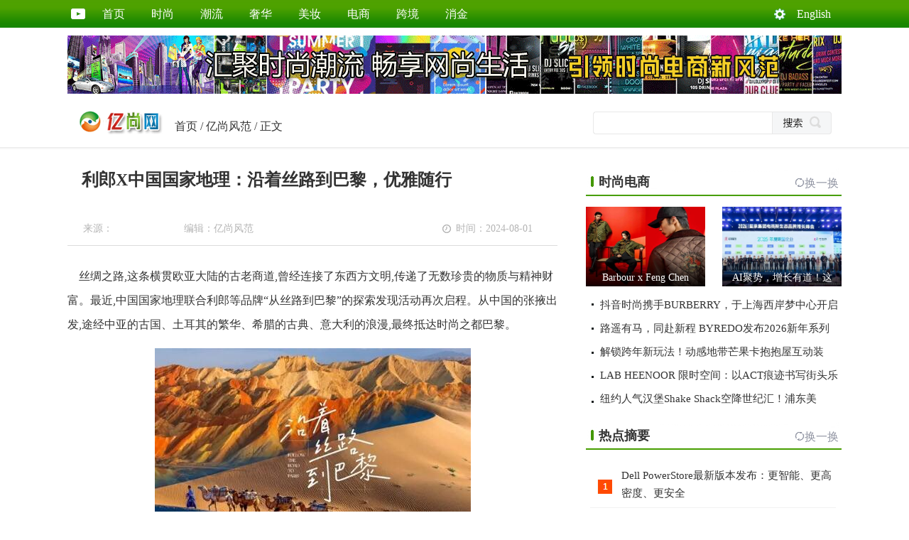

--- FILE ---
content_type: text/html
request_url: http://esoons.com/dsnews/news/2024-0801-23210.html
body_size: 6078
content:
<!DOCTYPE html PUBLIC "-//W3C//DTD XHTML 1.0 Transitional//EN" "http://www.w3.org/TR/xhtml1/DTD/xhtml1-transitional.dtd">
<html xmlns="http://www.w3.org/1999/xhtml">
  <head> 
    <title>利郎X中国国家地理：沿着丝路到巴黎，优雅随行-亿尚网</title>
    <META NAME="keywords" CONTENT="利郎X中国国家地理：沿着丝路到巴黎，优雅随行">
    <META NAME="description" CONTENT="利郎X中国国家地理：沿着丝路到巴黎，优雅随行">
    <meta http-equiv="Content-Type" content="text/html; charset=gb2312" />
    <link href="/Style/Style.css" rel="stylesheet" type="text/css" /> 
  <script>var $pageInfo = { publishmentSystemID : 1, channelID : 2, contentID : 23210, siteUrl : "", homeUrl : "/center", currentUrl : "/dsnews/news/2024-0801-23210.html", rootUrl : "", apiUrl : "/api" }</script>
</head> 
  <body>
<script type="text/javascript">!window.jQuery&&document.write('<script src="/sitefiles/bairong/jquery/jquery-1.9.1.min.js" language="javascript"></'+'script>');</script>

    <div id="TopBanner">
      <div id="PageTop">
         <div class="float_left">
          <a style="margin-left:25px;" href="/index.htm">首页</a>
              <a href="/Newslist/estop.html">时尚</a>
              <a href="/channels/Elements.html">潮流</a>
              <a href="/Newslist/Luxury.html">奢华</a>
              <a href="/Newslist/beautiful.html">美妆</a>
              <a href="/Newslist/SSDS.html">电商</a>
              <a href="/Newslist/e-commerce.html">跨境</a>
              <a href="/Newslist/DSXFJR.html">消金</a>
        </div>
        <div class="float_right">
          <img src="/Images/Bak_17.gif" style="float:left; vertical-align:text-top; margin-top:12px; margin-right:5px;"  /><a href="http://www.esoons.com/English/EsoonsFashion.html">English</a>
        </div>
      </div>
    </div> 
    <div class="Top_AD">
      <a href="/Newslist/39.html" rel="nofollow" target="_blank">
         <img src="/upload/images/2023/10/1119322381.gif" width="1090" height="82" />
      </a>    
    </div>
    <div id="Top_banner">
      <a href="#"><img src="/Images/Img_08.gif" width="121" height="35" /></a><div class="Top_text"><A href="/index.htm">首页</A> /  <a href="/Newslist/ESFUN.html">亿尚风范</a> / 正文</div>
    </div>
    <div class="Top_bottom"></div>
    <div class="List_Main">
      <div class="List_Main_L">
         <div class="_contentTilte">
          <h1>利郎X中国国家地理：沿着丝路到巴黎，优雅随行</h1>
        </div>        
        <div class="_contentLine">
          <div class="_from5">来源：</div>
          <div class="_edit5">编辑：亿尚风范</div>
          <div class="_time5">时间：2024-08-01</div>
        </div>
        <div class="_content">
          <p><p><p>
	&nbsp;&nbsp;&nbsp; 丝绸之路,这条横贯欧亚大陆的古老商道,曾经连接了东西方文明,传递了无数珍贵的物质与精神财富。最近,中国国家地理联合利郎等品牌&ldquo;从丝路到巴黎&rdquo;的探索发现活动再次启程。从中国的张掖出发,途经中亚的古国、土耳其的繁华、希腊的古典、意大利的浪漫,最终抵达时尚之都巴黎。</p>
<p style="text-align: center">
	<img border="0" src="/upload/images/2024/8/1125729254.jpg" /></p>
<p>
	&nbsp;&nbsp;&nbsp; 由仲满、齐广璞、鲍春来、李栓科、王昱珩、高至霆、韩船长组成的智性男团成员,在各自的专业领域都有广泛的影响力。无论是科学、体育、探险还是艺术,他们都代表着智力、体力和创新精神的结合,展现了多样化的精英风采。这次,他们身着利郎简约男装,以优雅的姿态,见证了丝绸之路上每一个文化交汇的瞬间。</p>
<p>
	&nbsp;&nbsp;&nbsp; 在这条贯穿亚欧大陆的古道上,曾有无数商人、探险家和使者往来,他们的勇敢探索,打破了自然的屏障,开辟了这条中西方文化交流的通道。丝绸之路,见证了张骞出使西域、玄奘西行取经、马可&middot;波罗的中国之行、鸠摩罗什的佛经翻译;见证了这些带着使命、信仰和执着的人,成就属于他们的传奇与辉煌时刻。</p>
</p></p>  
                   
        </div>
        <div class="Content_share">
         </div>
         <div class="List_Main_AD">
           <a href="http://www.esoons.com/contents/35/5.html" rel="nofollow" target="_blank">
             <img src="/upload/images/2024/1/1223239203.jpg" width="680" height="85" />
          </a>  
         </div>
        <div class="L_h1">
           时尚头条<a href="/channels/Elements.html" style="color:#9195a3;">换一换</a>
         </div>
        <div class="List_top_5">
           
            <span>时尚</span><a href="/dsnews/news/2026-0121-47380.html" target="_blank" title="新岁初启，万象有声——积家携手全球代言人章子怡演绎《第一声律动》">新岁初启，万象有声——积家携手全球代言人章子怡演绎《</a>
          
        </div>
        <div class="List_pics_box">
          <div class="List_pics_1">
            
              <a href="/dsnews/news/2026-0121-47380.html" target="_blank" title="新岁初启，万象有声——积家携手全球代言人章子怡演绎《第一声律动》"><img src="/upload/images/2026/1/2121565303.jpg" width="190" height="120" /></a>
            
          </div>
          <div class="List_pics_2">
            
              <a href="/dsnews/news/2026-0119-47327.html" target="_blank" title="怦然星动，Crush On You 与星星人开启甜蜜陪伴之旅"><img src="/upload/images/2026/1/19175659153.JPG" width="190" height="120" /></a>
            
          </div>
          <div class="List_pics_3">
            
              <a href="/dsnews/news/2026-0116-47264.html" target="_blank" title="纪梵希美妆正式宣布赵丽颖为全球彩妆及香氛代言人"><img src="/upload/images/2026/1/161707292.jpg" width="190" height="120" /></a>
            
          </div>
        </div>
        <div class="L_box_1">
          
            <div class="List_L">
              <a href="/dsnews/news/2026-0123-47434.html" target="_blank" title="双喜临门!Sun Life永明生日× The Big Bounce世界巡回香港站同步启幕"><img src="/upload/images/2026/1/2315715266.jpg" width="165" height="105" /></a>
            </div>
            <div class="List_R">
              <h1><a href="/dsnews/news/2026-0123-47434.html" target="_blank" title="双喜临门!Sun Life永明生日× The Big Bounce世界巡回香港站同步启幕">双喜临门!Sun Life永明生日× The Big Bounce世界巡回香</a></h1>
              <div class="_edit3"><span>编辑：</span>时尚潮流</div>
              <div class="_time3">2026-01-23</div>
              <div class="_read3"><a href="/dsnews/news/2026-0123-47434.html" target="_blank" title="双喜临门!Sun Life永明生日× The Big Bounce世界巡回香港站同步启幕" style="color:#ff5000;">阅读>></a></div>
            </div>
          
        </div>
        <div class="List_text_box">
          <div class="List_top_2">
            
              <span>电商</span><a href="/fashion/news/2026-0119-47331.html" target="_blank" title="Barbour x Feng Chen Wang联名系列：东西交融 传奇联袂">Barbour x Feng Chen Wang联名系列：东西交融 传奇联袂</a>
            
          </div>
          
            <li><a href="/fashion/news/2026-0113-47183.html" target="_blank" title="AI聚势，增长有道！这场千人电商峰会揭晓了2026电商确定性路径">AI聚势，增长有道！这场千人电商峰会揭晓了</a></li> 
          
            <li><a href="/fashion/news/2026-0109-47039.html" target="_blank" title="抖音时尚携手BURBERRY，于上海西岸梦中心开启「英式慢游」">抖音时尚携手BURBERRY，于上海西岸梦中心开</a></li> 
          
        </div>  
        
          <div class="L_box_1">  
            <div class="List_L">
              <a href="/dsnews/news/2026-0123-47422.html" target="_blank" title="Loro Piana 礼赞品牌标志性手袋"><img src="/upload/images/2026/1/2315716372.jpg" width="165" height="105" /></a>
            </div>
            <div class="List_R">
              <h1><a href="/dsnews/news/2026-0123-47422.html" target="_blank" title="Loro Piana 礼赞品牌标志性手袋">Loro Piana 礼赞品牌标志性手袋</a></h1>
              <div class="_edit3"><span>编辑：</span>尚品潮秀</div>
              <div class="_time3">2026-01-23</div>
              <div class="_read3"><a href="/dsnews/news/2026-0123-47422.html" target="_blank" title="Loro Piana 礼赞品牌标志性手袋" style="color:#ff5000;">阅读>></a></div>
            </div>
          </div>
        
          <div class="L_box_1">  
            <div class="List_L">
              <a href="/dsnews/news/2026-0121-47383.html" target="_blank" title="dunhill 2026农历新年系列——马年限定打火机与非凡珍品"><img src="/upload/images/2026/1/2121564986.jpg" width="165" height="105" /></a>
            </div>
            <div class="List_R">
              <h1><a href="/dsnews/news/2026-0121-47383.html" target="_blank" title="dunhill 2026农历新年系列——马年限定打火机与非凡珍品">dunhill 2026农历新年系列——马年限定打火机与非凡珍品</a></h1>
              <div class="_edit3"><span>编辑：</span>尚品潮秀</div>
              <div class="_time3">2026-01-21</div>
              <div class="_read3"><a href="/dsnews/news/2026-0121-47383.html" target="_blank" title="dunhill 2026农历新年系列——马年限定打火机与非凡珍品" style="color:#ff5000;">阅读>></a></div>
            </div>
          </div>
          
    
          <div class="L_box_1">  
            <div class="List_L">
              <a href="/dsnews/news/2026-0112-47078.html" target="_blank" title="优衣库上新早春裤装：三大系列解决穿搭难题，轻松穿出型格"><img src="/upload/images/2026/1/12141826797.jpg" width="165" height="105" /></a>
            </div>
            <div class="List_R">
              <h1><a href="/dsnews/news/2026-0112-47078.html" target="_blank" title="优衣库上新早春裤装：三大系列解决穿搭难题，轻松穿出型格">优衣库上新早春裤装：三大系列解决穿搭难题，轻松穿出型格</a></h1>
              <div class="_edit3"><span>编辑：</span>快消电商</div>
              <div class="_time3">2026-01-12</div>
              <div class="_read3"><a href="/dsnews/news/2026-0112-47078.html" target="_blank" title="优衣库上新早春裤装：三大系列解决穿搭难题，轻松穿出型格" style="color:#ff5000;">阅读>></a></div>
            </div>
          </div>
         
    
          <div class="L_box_1">  
            <div class="List_L">
              <a href="/dsnews/news/2026-0123-47431.html" target="_blank" title="不负热爱 马上开局，罗技马年礼遇季暖心启幕"><img src="/upload/images/2026/1/2315715520.jpg" width="165" height="105" /></a>
            </div>
            <div class="List_R">
              <h1><a href="/dsnews/news/2026-0123-47431.html" target="_blank" title="不负热爱 马上开局，罗技马年礼遇季暖心启幕">不负热爱 马上开局，罗技马年礼遇季暖心启幕</a></h1>
              <div class="_edit3"><span>编辑：</span>消费电子</div>
              <div class="_time3">2026-01-23</div>
              <div class="_read3"><a href="/dsnews/news/2026-0123-47431.html" target="_blank" title="不负热爱 马上开局，罗技马年礼遇季暖心启幕" style="color:#ff5000;">阅读>></a></div>
            </div>
          </div>
         
    
          <div class="L_box_1">  
            <div class="List_L">
              <a href="/fashion/news/2026-0120-47366.html" target="_blank" title="Jennifer Connelly演绎路易威登2026春夏女装系列特辑 礼赞创意表达"><img src="/upload/images/2026/1/2017553669.JPG" width="165" height="105" /></a>
            </div>
            <div class="List_R">
              <h1><a href="/fashion/news/2026-0120-47366.html" target="_blank" title="Jennifer Connelly演绎路易威登2026春夏女装系列特辑 礼赞创意表达">Jennifer Connelly演绎路易威登2026春夏女装系列特辑 礼赞创意表</a></h1>
              <div class="_edit3"><span>编辑：</span>奢华经典</div>
              <div class="_time3">2026-01-20</div>
              <div class="_read3"><a href="/fashion/news/2026-0120-47366.html" target="_blank" title="Jennifer Connelly演绎路易威登2026春夏女装系列特辑 礼赞创意表达" style="color:#ff5000;">阅读>></a></div>
            </div>
          </div>
         
      </div>
      <div class="List_Main_R">
        <div class="R_h1">
          时尚电商<a href="/Newslist/SSDS.html" style="color:#9195a3;">换一换</a>
        </div>
        <div class="R_Picbox">
          <div class="R_Pics" style="float:left">
              
              <a href="/fashion/news/2026-0119-47331.html" target="_blank" title="Barbour x Feng Chen Wang联名系列：东西交融 传奇联袂"><img src="/upload/images/2026/1/19173841121.JPG" width="168" height="112" /></a>
              <span><a href="/fashion/news/2026-0119-47331.html" target="_blank" title="Barbour x Feng Chen Wang联名系列：东西交融 传奇联袂">Barbour x Feng Chen </a></span>
            
          </div>           
          <div class="R_Pics" style="float:right;"> 
              
              <a href="/fashion/news/2026-0113-47183.html" target="_blank" title="AI聚势，增长有道！这场千人电商峰会揭晓了2026电商确定性路径"><img src="/upload/images/2026/1/1317451717.jpg" width="168" height="112" /></a>
              <span><a href="/fashion/news/2026-0113-47183.html" target="_blank" title="AI聚势，增长有道！这场千人电商峰会揭晓了2026电商确定性路径">AI聚势，增长有道！这</a></span>
            
          </div>
        </div> 
        <div class="R_list5">
             
            <Li><a href="/fashion/news/2026-0109-47039.html" target="_blank" title="抖音时尚携手BURBERRY，于上海西岸梦中心开启「英式慢游」">抖音时尚携手BURBERRY，于上海西岸梦中心开启</a></Li>
             
            <Li><a href="/fashion/news/2026-0108-47007.html" target="_blank" title="路遥有马，同赴新程 BYREDO发布2026新年系列献礼马年新春">路遥有马，同赴新程 BYREDO发布2026新年系列</a></Li>
             
            <Li><a href="/fashion/news/2026-0106-46945.html" target="_blank" title="解锁跨年新玩法！动感地带芒果卡抱抱屋互动装置成打卡顶流">解锁跨年新玩法！动感地带芒果卡抱抱屋互动装</a></Li>
             
            <Li><a href="/fashion/news/2026-0105-46896.html" target="_blank" title="LAB HEENOOR 限时空间：以ACT痕迹书写街头乐趣，打造全民共创的涂鸦画廊">LAB HEENOOR 限时空间：以ACT痕迹书写街头乐</a></Li>
             
            <Li><a href="/fashion/news/2026-0101-46801.html" target="_blank" title="纽约人气汉堡Shake Shack空降世纪汇！浦东美食地图再添潮流坐标">纽约人气汉堡Shake Shack空降世纪汇！浦东美</a></Li>
           
        </div>
        <div class="R_h1" style="margin-top:5px;">
          热点摘要<a href="/Newslist/Hotnews.html" style="color:#9195a3;">换一换</a>
        </div>
        <div class="R_list5_2">
             
            <Li><a href="/dsnews/news/2026-0118-47306.html" target="_blank" title="Dell PowerStore最新版本发布：更智能、更高密度、更安全">Dell PowerStore最新版本发布：更智能、更高密度、更安全</a></Li>
             
            <Li><a href="/dsnews/news/2026-0118-47303.html" target="_blank" title="红星美凯龙：2025年度业绩预亏 受房地产市场低迷影响">红星美凯龙：2025年度业绩预亏 受房地产市场低迷影响</a></Li>
             
            <Li><a href="/dsnews/news/2026-0110-47063.html" target="_blank" title="银联国际与三星电子达成全球手机Pay合作 首站落地中国香港">银联国际与三星电子达成全球手机Pay合作 首站落地中国香港</a></Li>
             
            <Li><a href="/dsnews/news/2026-0108-46992.html" target="_blank" title="不仅是模型，更是平台生态：灵机AI构建“Agent Store”能力体系">不仅是模型，更是平台生态：灵机AI构建“Agent Store”能力体</a></Li>
             
            <Li><a href="/dsnews/news/2026-0107-46979.html" target="_blank" title="2026国际电子电路（上海）展览会有那些新品与新技术值得关注？">2026国际电子电路（上海）展览会有那些新品与新技术值得关注？</a></Li>
            
        </div>
        <div class="R_AD">
          <a href="http://www.esoons.com/English/EsoonsFashion.html" rel="nofollow" target="_blank">
             <img src="/upload/images/2024/10/2822361266.jpg" width="335" height="280" />
          </a> 
        </div> 
      </div>
    </div>
    <div id="End_1"></div>
    <div id="End_2">
       <div id="ListEnd">
         <li>CopyRight @ 2005-2026 Reserved 亿尚网版权所有,所涉内容请查询声明细则</li>
       </div>
    </div>
  </body>
</html>
<script src="/sitefiles/bairong/scripts/independent/tracker.js" type="text/javascript"></script>
<script type="text/javascript">AddTrackerCount('/sitefiles/services/cms/PageService.aspx?type=AddTrackerCount&publishmentSystemID=1&channelID=2&contentID=23210', 1);</script>


--- FILE ---
content_type: text/css
request_url: http://esoons.com/Style/Style.css
body_size: 4056
content:
/*公共样式*/
body {margin:0;  padding:0;  font-family:"Microsoft YaHei"!important; border:0px; font-family:Tahoma; color:#333333; font-size:14px; } 
.font_cn{font-family:"Microsoft YaHei"!important; font-size:12px;}
.font_en{font-family:Tahoma; font-size:12px;} 
body a:link {color:#333333;text-decoration:none; text-decoration:none;}
body a:visited{color:#333333;  text-decoration:none;}
body a:hover{color:#c70000; CURSOR: pointer;}
.clear{ clear:both;}
*img{ border:0px; margin:0;} 
.img{ border:0px; margin:0;} 
img{ border:0px; margin:0;} 
*html ul{height:1%;} 
.float_left{ float:left; display:inline; border:none;} 
.float_right{ float:right; display:inline;} 
.alpha{filter:alpha(opacity=90); -moz-opacity:0.9; opacity:0.9; width:100%; margin-top:-33px;  display:block;} 
/* html{ filter: progid:DXImageTransform.Microsoft.BasicImage(grayscale=1); -webkit-filter: grayscale(100%);} */
/*头部样式*/
#TopBanner{width:100%; padding-left:0px; background:url(../Images/Bak_01.gif) repeat-x top; height:40px; display:block; z-index:100; overflow:visible; position:fixed; top:0px;
/* position fixed for IE6 */ _position: absolute; _top: expression(documentElement.scrollTop + "px"); z-index:9999; }  
#Top_1{width:800px; overflow:hidden; height:40px; margin-left:auto; margin-right:auto; font-size:16px; line-height:39px; color:#fff; font-size:14px; background:url(../Images/Bak_02.gif) left top no-repeat; } 
#Top_1 a{ font-size:16px; float:left; background:url(../Images/Bak_03.gif) left top no-repeat; width:60px; text-align:center;}
#Top_1 a:link{ color:#FFFFFF;} 
#Top_1 a:hover{ background:#ff5e00;}
#Top_1 a:visited{ color:#FFFFFF;}
#Top_2{ height:41px; background:url(../Images/Bak_29.gif) repeat-x top; line-height:41px; text-align:center; font-size:16px;}
#Top_2 a{ margin-left:10px; margin-right:10px; height:100%;} 
#Top_2 span{ color:#ddd;}
._topImg{ margin-left:20px; margin-top:10px; float:left; display:right;}
#Main_0{ width:620px; height:auto; overflow:hidden; margin-left:auto; margin-right:auto; margin-top:-45px; }
#Main{ width:620px; height:auto; overflow:hidden; position: relative;}
#Main_1{ width:100%; height:359px; overflow:hidden; background:#CCCCCC; float:left; display:inline; margin-top:50px;}
/*-------------------------------滚动效果图1-------------------------------*/
.yx-rotaion-btn,.yx-rotaion-title,.yx-rotation-focus,.yx-rotation-t,.yx-rotaion-btn{position:absolute}
.yx-rotation-title{position:absolute; width:100%; height:50px; line-height:50px; background:#000; filter:alpha(opacity=70); -moz-opacity:0.7; -khtml-opacity:0.7; opacity:0.7; left:0; bottom:0; _bottom:-1px; z-index:1}
/*控制标题出现的位置*/
.yx-rotation-t{color:#fff;font-size:20px;font-family:microsoft yahei;z-index:2;bottom:0;left:20px;line-height:50px; font-weight:bold;}
.yx-rotaion a:link{color:#fff} 
.yx-rotaion a:hover{color:#96dafe} 
.yx-rotaion a:visited{color:#fff} 
.yx-rotation-focus span,.yx-rotaion-btn span{background:url(../Images/ico.png) no-repeat;display:block;}
/*控制小圆点按钮*/
.yx-rotation-focus{height:50px;line-height:50px;right:20px;bottom:0;z-index:2}
.yx-rotation-focus span{width:12px;height:12px;line-height:12px;float:left;margin-left:5px;position:relative;top:14px;cursor:pointer;background-position:-24px -126px;text-indent:-9999px}
/*控制左右两个按钮位置*/
.yx-rotaion-btn{width:100%;height:41px;top:50%;margin-top:-40px;}
.yx-rotaion-btn span{width:41px;height:41px;cursor:pointer;filter:alpha(opacity=30);-moz-opacity:0.3;-khtml-opacity:0.3;opacity:0.3;position:relative}
.yx-rotaion-btn .left_btn{background-position:-2px -2px;float:left;left:10px}
.yx-rotaion-btn .right_btn{background-position:-2px -49px;float:right;right:10px}
.yx-rotaion-btn span.hover{filter:alpha(opacity=80);-moz-opacity:0.8;-khtml-opacity:0.8;opacity:0.8; color:#FFFF00;}
.yx-rotation-focus span.hover{background-position:-10px -126px; color:#FFFF00;}
.rotaion_list{width:0;height:0;overflow:hidden;}
/*-------------------------------滚动效果图1-------------------------------*/
.Main_top_1{ height:23px; width:100%; float:left; display:inline; margin-top:20px; line-height:22px; }
.Main_top_1 h1{ margin-top:-20px;}
.Main_top_1 span{ width:38px; height:22px; float:left; display:inline; background:url(../Images/Bak_05.gif) left top no-repeat; text-indent:6px; color:#fff;}
.Main_top_1 a:link{ font-weight:bold; font-size:18px; float:left; display:inline; margin-left:22px;}
.Main_pics_box{ height:152px; width:100%; border-bottom:1px solid #dcdcdc; float:left; display:inline; overflow:hidden; margin-top:20px;}
.Main_pics_1{ width:170px; height:100%; float:left; display:inline; overflow:hidden; background:url(../Images/ico_1.gif) no-repeat 3px 125px; margin-left:5px;  }
._from{ float:left; display:inline; color:#999999; margin-top:13px; margin-left:28px;}
._time{ float:right; display:inline; color:#999999; margin-top:13px; margin-left:8px;}
.Main_pics_2{ width:170px; height:100%; float:left; display:inline; overflow:hidden; margin-left:45px;}
._gz{ float:left; display:inline; color:#fa3939; margin-top:13px; margin-left:12px;}
._dp{ float:left; display:inline; color:#999999; margin-top:13px; margin-left:15px;}
.Main_pics_3{ width:170px; height:100%; float:left; display:inline; overflow:hidden; margin-left:45px;}
.Main_pics_box2{ height:126px; width:100%; border-bottom:1px solid #dcdcdc; float:left; display:inline; overflow:hidden;}
.Main_pics_L{ float:left; display:inline; margin-left:5px; width:145px; margin-top:14px;}
.Main_pics_R{ float:right; display:inline; height:100%; width:440px; background:url(../Images/ico_2.gif) 0px 90px no-repeat;  }
.Main_pics_R01{ float:right; display:inline; height:100%; width:440px; background:url(../Images/ico_3.gif) 0px 90px no-repeat;  }
.Main_pics_R02{ float:right; display:inline; height:100%; width:440px; background:url(../Images/ico_4.gif) 0px 90px no-repeat;  }
.Main_pics_R03{ float:right; display:inline; height:100%; width:440px; background:url(../Images/ico_5.gif) 0px 90px no-repeat;  }
.Main_pics_R04{ float:right; display:inline; height:100%; width:440px; background:url(../Images/ico_1.gif) 0px 90px no-repeat;  }
.Main_pics_R05{ float:right; display:inline; height:100%; width:440px; background:url(../Images/ico_6.gif) 0px 90px no-repeat;  }
.Main_pics_title{ font-size:18px; font-weight:bold; line-height:24px; margin-top:18px; height:47px; overflow:hidden;}
._from2{ float:left; display:inline; color:#999999; margin-top:22px; margin-left:23px; font-size:14px;}
._time2{ float:left; display:inline; color:#999999; margin-top:24px; margin-left:28px; font-size:14px;}
._gz2{ float:left; display:inline; color:#fa3939; margin-top:22px; margin-left:132px; font-size:14px;}
._dp2{ float:left; display:inline; color:#999999; margin-top:22px; margin-left:15px; font-size:14px;}
.Main_text_box_0{ height:105px; width:100%; border-top:2px solid #479e00; border-bottom:1px solid #dcdcdc; float:left; display:inline; overflow:hidden; margin-top:15px;}
.Main_text_box{ height:95px; width:100%; border-bottom:1px solid #dcdcdc; float:left; display:inline; overflow:hidden;}
.Main_top_2{ height:23px; width:100%; float:left; display:inline; margin-top:20px; line-height:22px; }
.Main_top_2 span{ width:38px; height:22px; float:left; display:inline; background:url(../Images/Bak_08.gif) left top no-repeat; text-indent:6px; color:#fff; margin-left:5px;}
.Main_top_2 a:link{ font-weight:bold; font-size:19px; float:left; display:inline; margin-left:22px;}
.Main_text_box li{float:left; display:inline; width:305px; text-indent:18px; font-size:16px; background:url(../Images/Bak_09.gif) no-repeat 5px 10px; margin-top:13px; }
.Main_text_box_0 li{float:left; display:inline; width:305px; text-indent:18px; font-size:16px; background:url(../Images/Bak_09.gif) no-repeat 5px 15px; margin-top:15px; border-top:1px solid #dcdcdc; padding-top:12px;}
.Main_top_3{ height:23px; width:100%; float:left; display:inline; line-height:22px; margin-top:18px; margin-bottom:-3px; } 
.Main_top_3 a:link{ font-weight:bold; font-size:18px; float:left; display:inline; margin-left:2px;}
.Main_top_4{ height:23px; width:100%; float:left; display:inline; margin-top:20px; line-height:22px; }
.Main_top_4 span{ width:38px; height:22px; float:left; display:inline; background:url(../Images/Bak_08.gif) left top no-repeat; text-indent:6px; color:#fff;}
.Main_top_4 a:link{ font-weight:bold; font-size:18px; float:left; display:inline; margin-left:12px;}
.Main_AD{height:95px; width:100%; border-bottom:1px solid #dcdcdc; float:left; display:inline; overflow:hidden; padding-top:20px;}
.Main_top_5{ height:23px; width:100%; float:left; display:inline; line-height:22px; margin-top:20px; }
.Main_top_5 span{ width:38px; height:22px; float:left; display:inline; background:url(../Images/Bak_05.gif) left top no-repeat; text-indent:6px; color:#fff;}
.Main_top_5 a:link{ font-weight:bold; font-size:18px; float:left; display:inline; margin-left:12px;}
._text_N{ margin-left:5px; margin-top:-3px; vertical-align:text-top;}
._text_H{ margin-left:5px; margin-top:-3px; vertical-align:text-top;}
#Friend_box{ width:618px; height:100px;  border:1px solid #dcdcdc; margin-top:20px; border-top:3px solid #479e00; overflow:hidden;}
#Friend_box_1{ width:618px; height:100px;  border:1px solid #dcdcdc; margin-top:20px; border-top:3px solid #479e00; overflow:hidden; margin-left:auto; margin-right:auto;}
.Friend_L{ float:left; display:inline; width:112px; height:100%; border-right:1px solid #dcdcdc; background:url(../Images/Bak_12.gif) no-repeat 13px 13px; margin-right:20px;}
.Friend_R{ padding-top:20px;}
.Friend_R a{ float:left; line-height:22px; margin-right:15px;} 
#End_1{ height:3px; width:100%; float:left; display:inline; background:url(../Images/Bak_13.gif) top repeat-x; margin-top:28px;}  
#End_1_1{ height:3px; width:620px;background:url(../Images/Bak_13.gif) top repeat-x; margin-top:15px; margin-left:auto; margin-right:auto; overflow:hidden;}
#End_2{ height:115px; width:100%; float:left; display:inline; background:url(../Images/Bak_14.gif) top repeat-x;}
#End_2_1{ height:115px; width:620px;background:url(../Images/Bak_14.gif) top repeat-x; margin-left:auto; margin-right:auto; overflow:hidden;}
.End{ width:800px; margin-left:auto; margin-right:auto; height:100%; background:url(../Images/Bak_15.gif) no-repeat 70px 20px; }
.End_text{ margin-left:180px; padding-top:12px; line-height:23px; float:left; display:inline;}
.End_text a{ margin-right:15px;}
.End_text li{ float:left; display:inline; width:100%;}
.End_logo{ float:right; display:inline; margin-top:-50px; margin-right:70px; }
.End_logo_1{ float:right; display:inline; margin-top:-50px; margin-right:170px; }
/*PC首页*/
#PageTop{ width:1080px; height:40px; line-height:40px; margin-left:auto; margin-right:auto; background:url(../Images/Bak_16.gif) no-repeat 0px 12px; color:#fff; overflow:hidden; } 
#PageTop a{ font-size:16px; float:left;  width:69px; text-align:center; height:39px; overflow:hidden;}
#PageTop a:link{ color:#FFFFFF;} 
#PageTop a:hover{ background:url(../Images/Bak_18.gif) left top no-repeat;}
#PageTop a:visited{ color:#FFFFFF;}
#PageMain{ width:1200px; height:auto; margin-left:auto; margin-right:auto; overflow:hidden; margin-top:10px;} 
#PageMain_L{width:138px; height:550px; overflow:hidden; float:left; display:inline; margin-left:0px; overflow:hidden; background:url(../Images/Logo_L.gif) center top no-repeat; margin-top:40px; position:fixed; z-index:100; margin-bottom:200px;} 
#PageMain_L li{ line-height:40px; text-indent:50px; font-size:16px;}
.Left_box_1{ height:40px; width:100%; float:left; display:inline; overflow:hidden; margin-top:130px;}
.Left_box_1 li{ width:138px; height:40px;  background:url(../Images/L_01.gif) left top no-repeat; float:left; display:inline;}
.Left_box_1 li a:hover{ width:138px; height:40px; background:url(../Images/L_01h.gif) left top no-repeat; color:#fff; float:left; display:block;}
.Left_box_1 li a:link{ color:#fff; }
.Left_box_1 li a:visited{ color:#fff}

.Left_box_2{ height:40px; width:100%; float:left; display:inline; overflow:hidden; margin-top:0px;}
.Left_box_2 li{ width:138px; height:40px; background:url(../Images/L_02.gif) left top no-repeat; float:left; display:inline;}
.Left_box_2 li a:hover{ width:138px; height:40px; background:url(../Images/L_02h.gif) left top no-repeat; color:#fff; float:left; display:block;}
.Left_box_2 li a:link{ color:#fff; }
.Left_box_2 li a:visited{ color:#fff}

.Left_box_3{ height:40px; width:100%; float:left; display:inline; overflow:hidden;}
.Left_box_3 li{ width:138px; height:40px;  background:url(../Images/L_03.gif) left top no-repeat; float:left; display:inline;}
.Left_box_3 li a:hover{ width:138px; height:40px; background:url(../Images/L_03h.gif) left top no-repeat; color:#fff; float:left; display:block;}
.Left_box_3 li a:link{ color:#fff; }
.Left_box_3 li a:visited{ color:#fff}

.Left_box_4{ height:40px; width:100%; float:left; display:inline; overflow:hidden; margin-top:0px;}
.Left_box_4 li{ width:138px; height:40px; background:url(../Images/L_04.gif) left top no-repeat; float:left; display:inline;}
.Left_box_4 li a:hover{ width:138px; height:40px; background:url(../Images/L_04h.gif) left top no-repeat; color:#fff; float:left; display:block;}
.Left_box_4 li a:link{ color:#fff; }
.Left_box_4 li a:visited{ color:#fff}

.Left_box_5{ height:40px; width:100%; float:left; display:inline; overflow:hidden;}
.Left_box_5 li{ width:138px; height:40px;  background:url(../Images/L_05.gif) left top no-repeat; float:left; display:inline;}
.Left_box_5 li a:hover{ width:138px; height:40px; background:url(../Images/L_05h.gif) left top no-repeat; color:#fff; float:left; display:block;}
.Left_box_5 li a:link{ color:#fff; }
.Left_box_5 li a:visited{ color:#fff}

.Left_box_6{ height:40px; width:100%; float:left; display:inline; overflow:hidden; margin-top:0px;}
.Left_box_6 li{ width:138px; height:40px; background:url(../Images/L_06.gif) left top no-repeat; float:left; display:inline;}
.Left_box_6 li a:hover{ width:138px; height:40px; background:url(../Images/L_06h.gif) left top no-repeat; color:#fff; float:left; display:block;}
.Left_box_6 li a:link{ color:#fff; }
.Left_box_6 li a:visited{ color:#fff}

.Left_box_7{ height:40px; width:100%; float:left; display:inline; overflow:hidden;}
.Left_box_7 li{ width:138px; height:40px;  background:url(../Images/L_07.gif) left top no-repeat; float:left; display:inline;}
.Left_box_7 li a:hover{ width:138px; height:40px; background:url(../Images/L_07h.gif) left top no-repeat; color:#fff; float:left; display:block;}
.Left_box_7 li a:link{ color:#fff; }
.Left_box_7 li a:visited{ color:#fff}

.Left_box_8{ height:40px; width:100%; float:left; display:inline; overflow:hidden;}
.Left_box_8 li{ width:138px; height:40px;  background:url(../Images/L_08.gif) left top no-repeat; float:left; display:inline;}
.Left_box_8 li a:hover{ width:138px; height:40px; background:url(../Images/L_08h.gif) left top no-repeat; color:#fff; float:left; display:block;}
.Left_box_8 li a:link{ color:#fff; }
.Left_box_8 li a:visited{ color:#fff}
.Left_2 { display:inline; width:100%; float:left;}
.Left_2 img { margin-left:30px; margin-top:15px;}
#PageMain_C{width:620px; height:100%; overflow:hidden; float:left; display:inline; overflow:hidden; margin-left:180px;}
#PageMain_R{ width:360px; height:100%; overflow:hidden; float:right; display:inline; margin-left:30px; overflow:hidden; margin-top:50px;}   

.R_0{ width:360px; height:140px; display:inline; overflow:hidden; margin-bottom:15px; float:left;} 
.R_0 span{ height:47px; width:360px; margin-top:-47px;  Z-INDEX: 14; POSITION: absolute;  background:url(../Images/Black.png) left bottom repeat-x; display:block; line-height:60px; text-align:center; font-size:16px;}
.R_0 span a:link{ color:#fff; font-weight:bold;}
.R_0 span a:hover{ color:#f3dc1b;}
.R_0 span a:visited{ color:#fff;}

.R_1{ width:360px; height:140px; display:inline; overflow:hidden; float:left;} 
.R_1 span{ height:47px; width:360px; margin-top:-47px;  Z-INDEX: 14; POSITION: absolute;  background:url(../Images/Black.png) left bottom repeat-x; display:block; line-height:60px; text-align:center; font-size:16px;}
.R_1 span a:link{ color:#fff; font-weight:bold;}
.R_1 span a:hover{ color:#f3dc1b;}
.R_1 span a:visited{ color:#fff;}

.R_h1{ float:left; margin-top:15px; display:inline; width:360px; height:40px; background:url(../Images/Bak_19.gif) left bottom no-repeat; line-height:40px; overflow:hidden; text-indent:18px; font-weight:bold; font-size:18px;}
.R_h1 a{ float:right; display:inline; font-size:16px; font-weight:normal; margin-right:4px; margin-top:2px;}
.R_Picbox{ float:left; display:inline; height:112px; width:100%; margin-top:15px;}
.R_Pics{ width:168px; height:112px; display:inline; overflow:hidden;}  
.R_Pics span{ height:47px; width:168px; margin-top:-47px;  Z-INDEX: 14; POSITION: absolute;  background:url(../Images/Black.png) left bottom repeat-x; display:block; line-height:70px; text-align:center; font-size:14px;}
.R_Pics span a:link{ color:#fff;}
.R_Pics span a:hover{ color:#f3dc1b;}
.R_Pics span a:visited{ color:#fff;}
.R_list5{ width:100%; float:left; display:inline; overflow:hidden; height:175px; background:url(../Images/Bak_20.gif) no-repeat 6px 12px; margin-top:10px;}
.R_list5 li{ float:left; display:inline; width:100%; margin-left:20px; line-height:33px; font-size:15px; } 
.R_list5_2{ width:100%; float:left; display:inline; overflow:hidden; height:320px; background:url(../Images/Bak_21.gif) no-repeat 6px 12px; margin-top:0px; padding-left:30px; padding-top:20px;}
.R_list5_2 li{ float:left; display:inline; width:305px; margin-left:20px; line-height:25px;   font-size:15px; height:60px; margin-top:4px; }
.R_AD{ width:360px; float:left; display:inline; margin-top:20px; text-align:center; height:294px; padding-top:12px; background:#eaedee;}
.Top_AD{ margin-left:auto; margin-right:auto; height:82px; margin-top:50px; text-align:center; width:1090px;}
#Top_banner{ width:1090px; margin-left:auto; margin-right:auto; background:url(../Images/Bak_22.gif) no-repeat 740px 5px; height:40px; margin-top:20px;}
#Top_banner img{ margin-left:15px; margin-top:3px; float:left; display:inline;}
.Top_text{ float:left; display:inline; margin-left:15px; margin-top:16px; font-size:16px;}
.Top_bottom{ width:100%; height:4px; margin-top:15px; background:url(../Images/Bak_23.gif) repeat-x top;}
.L_box_0{ width:690px; height:145px; float:left; display:inline; overflow:hidden; border-bottom:1px solid #dcdcdc;}
.L_box_0 h1{ font-size:20px; font-weight:bold; line-height:25px; height:25px; margin-top:20px; width:100%; margin-bottom:0px; text-indent:13px;}
.L_box_0 p{ text-indent:2em; line-height:22px; padding-left:13px;}
.L_box_1{ width:690px; height:145px; float:left; display:inline; overflow:hidden; border-bottom:1px solid #dcdcdc;}
.List_Main{ margin-left:auto; margin-right:auto; height:82px; margin-top:10px; width:1090px;}
.List_Main_L{ width:690px; float:left; display:inline; height:auto; overflow:hidden;}
.List_Main_R{ width:360px; float:right; display:inline; height:auto; overflow:hidden;}
#ListEnd{ width:800px; margin-left:auto; margin-right:auto; height:100px; overflow:hidden; background:url(../Images/Img_04.gif) no-repeat center 60px; text-align:center; padding-top:20px; }
#ListEnd li{ display:inline; font-size:14px;}
.List_L{ width:195px; height:100%; float:left; display:inline; overflow:hidden;}
.List_L img{ margin-left:12px; margin-top:18px;}
.List_R{ width:475px; height:100%; float:right; display:inline; overflow:hidden;}
.List_R h1{ font-size:20px; font-weight:bold; line-height:25px; height:60px; margin-top:20px; width:100%; margin-bottom:10px;}
._edit3{ float:left; display:inline; color:#7a7a7a;} ._edit3 span{ color:#333;}
._time3{ float:left; display:inline; color:#46a509; margin-top:-0px; margin-left:220px;} ._read3 { float:right; display:inline;}
._read3 a{ float:right; display:inline;}
._edit4{ float:left; display:inline; color:#7a7a7a; margin-left:12px;}
._edit4 span{ color:#333;}
._time4{ float:left; display:inline; color:#46a509; margin-left:425px;}
._read4 { float:right; display:inline;}
._read4 a{ float:right; display:inline;}
._contentTilte h1{ text-indent:20px; font-size:24px; font-weight:bold; height:60px; overflow:hidden;}
._contentLine{ width:100%; height:32px; border-bottom:1px solid #dcdcdc; display:inline; float:left;}
._from5{ float:left; display:inline; color:#b4b4b4; margin-left:22px;}
._edit5{ float:left; display:inline; color:#b4b4b4; margin-left:100px;}
._time5 { float:right; display:inline; color:#b4b4b4; margin-right:35px; background:url(../Images/Bak_24.gif) no-repeat 0px; text-indent:20px; }
._content p{ font-size:16px; line-height:34px;}
._content{ margin-top:10px; float:left; display:inline;}
.Content_share{ width:100%; height:50px; float:left; display:inline; border-bottom:1px solid #dcdcdc; background:url(../Images/Bak_25.gif) no-repeat 490px 10px;}
.CommentList{ height:45px; width:100%; float:left; display:inline; overflow:hidden;  margin-top:0px; background:url(../Images/Bak_26.gif) 0px 0px no-repeat; line-height:45px; font-size:14px; border-bottom:1px solid #dcdcdc;}
.CommentList span{ font-size:22px; font-weight:bold; color:#FF0000; margin-left:5px; margin-right:5px;}
.Commenttext{ color:#7f7f7f; width:370px; float:left; display:inline;  margin-left:160px;}
.CommentAdd{ height:150px; width:688px; float:left; display:inline; overflow:hidden; border:1px solid #338100; margin-top:10px;}
._PLBoxText{ width:100%; height:115px; float:left; display:inline; overflow:hidden;}
._PLBoxBtn{ width:100%; margin-top:0px; display:inline; text-indent:10px; padding-left:10px;}
._imagebtn{ float:right; display:inline; margin-right:20px;}
.List_Main_AD{ width:690px; height:85px; float:left; display:inline; overflow:hidden; margin-top:10px;}
.L_h1{ float:left; display:inline; width:690px; height:40px; background:url(../Images/Bak_27.gif) left bottom no-repeat; line-height:40px; overflow:hidden; text-indent:18px; font-weight:bold; font-size:16px; margin-top:18px;}
.L_h1 a{ float:right; display:inline; font-size:16px; font-weight:normal; margin-right:4px; margin-top:2px;}
.List_top_5{ height:23px; width:100%; float:left; display:inline; line-height:22px; margin-top:20px; }
.List_top_5 span{ width:38px; height:22px; float:left; display:inline; background:url(../Images/Bak_05.gif) left top no-repeat; text-indent:6px; color:#fff; margin-left:10px;}
.List_top_5 a:link{ font-weight:bold; font-size:20px; float:left; display:inline; margin-left:12px;}
.List_pics_box{ height:140px; width:100%; border-bottom:1px solid #dcdcdc; float:left; display:inline; overflow:hidden; margin-top:20px;}
.List_pics_1{ width:190px; height:100%; float:left; display:inline; overflow:hidden; margin-left:15px;  } 
.List_pics_2{ width:190px; height:100%; float:left; display:inline; overflow:hidden; margin-left:45px;} 
.List_pics_3{ width:190px; height:100%; float:right; display:inline; overflow:hidden; margin-right:15px;}
.List_text_box{ height:95px; width:100%; border-bottom:1px solid #dcdcdc; float:left; display:inline; overflow:hidden;}
.List_top_2{ height:23px; width:100%; float:left; display:inline; margin-top:20px; line-height:22px; }
.List_top_2 span{ width:38px; height:22px; float:left; display:inline; background:url(../Images/Bak_08.gif) left top no-repeat; text-indent:6px; color:#fff; margin-left:5px;}
.List_top_2 a:link{ font-weight:bold; font-size:20px; float:left; display:inline; margin-left:12px;}
.List_text_box li{float:left; display:inline; width:345px; text-indent:18px; font-size:16px; background:url(../Images/Bak_09.gif) no-repeat 5px 10px; margin-top:10px;}
.Main_7{ width:100%; height:125px; overflow:hidden; float:left; display:inline; border-bottom:1px solid #dddddd; margin-top:0px;} 
.Main_7_L{ float:left; display:inline; overflow:hidden; width:470px; height:100%; }
.Main_7_L li{ float:left; display:inline; width:100%; text-indent:16px; font-size:16px; background:url(../Images/Bak_09.gif) no-repeat 5px 10px; margin-top:33px; margin-left:5px;}
.Main_7_R{ float:right; display:inline; overflow:hidden; width:150px; height:100%;}
.Main_7_R img{ margin-right:5px; margin-top:14px; float:right; display:inline;}
.Main_top_7{ height:23px; width:100%; float:left; display:inline; margin-top:18px; line-height:22px; padding-left:5px; height:35px;}
.Main_top_7 span{ width:42px; height:34px; float:left; display:inline; background:url(../Images/Bak_08.gif) left top no-repeat; text-indent:5px; color:#fff; line-height:24px;}
.Main_top_7 a:link{ font-weight:bold; font-size:18px; float:left; display:inline; margin-left:12px; width:400px; overflow:hidden; height:50px; } 

/*列表页样式*/


--- FILE ---
content_type: application/javascript
request_url: http://esoons.com/sitefiles/bairong/scripts/independent/tracker.js
body_size: 891
content:
function SetCookie(sName, sValue, timeKeep)
{
	var now=new Date();
	var expireTime= new Date(now.valueOf()+timeKeep*60000*60);
	document.cookie = sName + "=" + escape(sValue) + "; path=/; expires=" + expireTime.toGMTString() + ";";
}

function GetCookie(sName)
{
	var aCookie = document.cookie.split("; ");
	for (var i=0; i < aCookie.length; i++)
	{
		var aCrumb = aCookie[i].split("=");
		if (sName == aCrumb[0]) 
			return unescape(aCrumb[1]);
	}
	return null;
}

function GetCurrentDateTime()
{
    var date = new Date();
    var current=new String("");
    current += date.getFullYear()+"-";
    current += date.getMonth() + 1+"-";
    current += date.getDate()+" ";
    current += date.getHours()+":";
    current += date.getMinutes()+":";
    current += date.getSeconds();
    return current;
}

function AddTrackerCount(url, siteID){
	try{
		var str_cookie_unique = "tracker_cookie_" + siteID;
		var str_cookie_datetime = "tracker_cookie_datetime_" + siteID;
		
		var str_firstAccessUser;
		if (GetCookie(str_cookie_unique)==null)
		{
			str_firstAccessUser = "True";
			SetCookie(str_cookie_unique,"True",24);
		}
		else
			str_firstAccessUser="False";
		
		
		var str_tracker_lastAccess_datetime = GetCookie(str_cookie_datetime);
		
		SetCookie(str_cookie_datetime,GetCurrentDateTime(),365*24);
		if (str_tracker_lastAccess_datetime==null)
		    str_tracker_lastAccess_datetime = "";


		var pars = '&isFirstAccess=' + str_firstAccessUser + '&location=' + escape(location.href) + '&referrer=' + escape(document.referrer) + '&lastAccessDateTime=' + escape(str_tracker_lastAccess_datetime);
		
		document.write(unescape("%3Cscript src='" + url + pars + "' type='text/javascript'%3E%3C/script%3E"));
	}catch(e){}
}